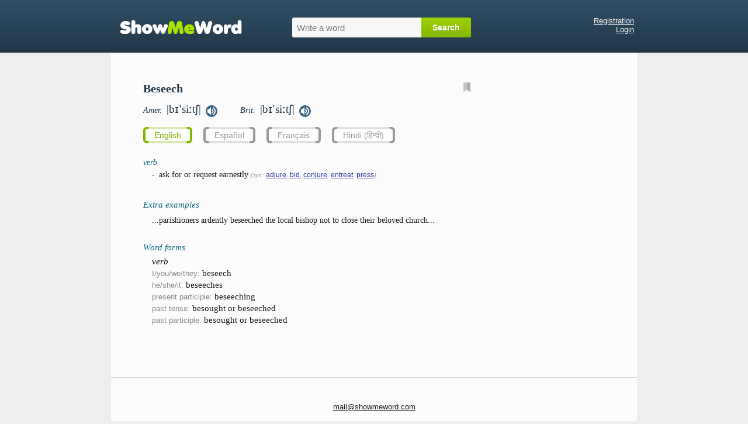

--- FILE ---
content_type: text/html; charset=UTF-8
request_url: https://showmeword.com/definition/english_word/beseech
body_size: 3095
content:
<!DOCTYPE html>
<html lang="en">
<head>

    <!-- Global site tag (gtag.js) - Google Analytics -->
    <script async src="https://www.googletagmanager.com/gtag/js?id=UA-121414320-1"></script>
    <script>
        window.dataLayer = window.dataLayer || [];
        function gtag(){dataLayer.push(arguments);}
        gtag('js', new Date());

        gtag('config', 'UA-121414320-1');
    </script>

    <meta http-equiv="Content-Type" content="text/html; charset=utf-8" />
    <title>Beseech: definition, pronunciation, transcription, word forms, examples</title>
<meta name="description" content="Definition of the English word &#039;beseech&#039;, American and British pronunciation, transcription, word forms, examples"><meta name="keywords" content="beseech, definition, pronunciation, transcription">    <meta name="viewport" content="width=device-width, initial-scale=1" />
    <link rel="icon" href="/favicon.ico" type="image/x-icon" />
    <link rel="apple-touch-icon" href="/apple-touch-icon.png" />
    <link rel="apple-touch-icon-precomposed" href="/apple-touch-icon-precomposed.png" />
    <link rel="stylesheet" type="text/css" href="/css/style_2.css" />
    <link rel="stylesheet" type="text/css" href="/js/jquery-ui/jquery-ui.css" />

    <script async src="//pagead2.googlesyndication.com/pagead/js/adsbygoogle.js"></script>
    <script>
         (adsbygoogle = window.adsbygoogle || []).push({
              google_ad_client: "ca-pub-3023840257073760",
              enable_page_level_ads: true
         });
    </script>

<script type="text/javascript" src="https://platform-api.sharethis.com/js/sharethis.js#property=611b9d6032c4190013251a8f&product=inline-share-buttons" async="async"></script>

<script>var isGuest = 1;</script>
</head>

<body>

<div id="header">
    <div id="header_container">
        <div id="logo"><a href="/"><img src="/images/logo.png" alt="logo"/></a></div>
        <div id="search_box">
            <form action="/definition/english_word/welcome" method="post" id="hunted_word_form">
                <table>
                <tr>
                    <td><input type="text" id="hunted_word" required placeholder="Write a word" value="" name="word" autocomplete="off" tabindex="1"/></td>
                    <td><input type="submit" class="submit" value="Search" id="hunted_word_submit"/></td>
                </tr>
                </table>
            </form>
            <div id="word_tips"></div>
        </div>

        <div id="profile">
                            <a href="/user/registration">Registration</a><br/>
                <a href="/user/login">Login</a><br/>
                    </div>

        <div class="clear"></div>
    </div>
</div>

<div id="container">
    <div id="content">
        
        <div id="column_left">
            <!--{ADV_LEFT_BLOCK}-->
        </div>
        <div id="column_right">
            <!--{ADV_RIGHT_BLOCK}-->
        </div>

        
<div id="wd">
    <div id="wd_title">
        <h1>Beseech <span> - definition, pronunciation, transcription</span></h1>

        <div id="block_action_icons">
            <span id="pdic_star_0" onClick="actionClickOnPDicIcon('beseech',0)"><img id="pdi" width="12px" src="/images/svg/pd_00.svg" alt="*"/></span>
            <div id="menu_for_pdic" onclick="actionClickOnPDicMenu()">
                <div id="hide_pdic_menu"><span onclick="hidePDicMenu()">&#10006;</span></div>
                <div id="sub_menu_for_pdic"></div>
                <div class="pdic_menu_item pdic_menu_static_item"><span onclick="delWordFromPDic('beseech')">Remove word from dictionary</span></div>
                <div class="pdic_menu_form"><input type="text" value="" id="new_folder_for_pdic" placeholder="New folder name" /><button onclick="AddNewFolderInPersonalDic('beseech')">Add new folder</button></div>
            </div>
        </div>

                    <div class="trans_sound">
                            <div id="us_tr_sound">
                <i>Amer.&nbsp;</i>
                                    <span title="American transcription of the word beseech" class="transcription"> |bɪˈsiːtʃ|</span>
                
                                    <audio id="audio_us" preload="auto">
                        <source src="/data/sound/sow/us/beseech.mp3" type="audio/mpeg" >
                        Your browser does not support the audio element.
                    </audio>
                    &nbsp;<span class="sound_pic" onclick="document.getElementById('audio_us').play();"><img src="/images/svg/word_sound.svg" width="20px" alt="American pronunciation of the word beseech" title="American pronunciation of the word beseech"></span>
                                </div>
            
                            <div id="uk_tr_sound">
                <i>Brit.&nbsp;</i>
                                    <span title="British transcription of the word beseech" class="transcription"> |bɪˈsiːtʃ|</span>
                
                                    <audio id="audio_uk" preload="auto">
                        <source src="/data/sound/sow/uk/beseech.mp3" type="audio/mpeg" >
                        Your browser does not support the audio element.
                    </audio>
                    &nbsp;<span class="sound_pic" onclick="document.getElementById('audio_uk').play();"><img src="/images/svg/word_sound.svg" width="20px" alt="British pronunciation of the word beseech" title="British pronunciation of the word beseech"></span>
                                </div>
            
            </div>
        
        
        
    </div>


<div id="wd_lang_links">
<ul>
<li class="current-lang"><a href="javascript:void(0);">English</a></li>
<li><a href="/definition/english_word_in_spanish/beseech">Español</a></li>
<li><a href="/definition/english_word_in_french/beseech">Français</a></li>
<li><a href="/definition/english_word_in_hindi/beseech">Hindi (हिन्दी)</a></li>
</ul>
</div>



<div id="wd_content" class="wd-content-en">

<h4 class="pos_item">verb</h4><div class="tr">-&ensp;<span>ask for or request earnestly</span> <i>(syn:  <a href="/definition/english_word/adjure">adjure</a>, <a href="/definition/english_word/bid">bid</a>, <a href="/definition/english_word/conjure">conjure</a>, <a href="/definition/english_word/entreat">entreat</a>, <a href="/definition/english_word/press">press</a>)</i><br></div>
<!--{ADV_MIDDLE_BLOCK}-->

    <div class="gap"></div>
    <h3 style="margin-bottom:10px">Extra examples</h3>
    <div class="block">

        <p class="ex_o">
            ...parishioners ardently beseeched the local bishop not to close their beloved church...        </p>

    
      </div>



                <div class="gap"></div>
        <h3>Word forms</h3>
                    <div class="word_form_block">
                <i>verb</i><br>
                                    <span>I/you/we/they:</span> beseech<br>
                                    <span>he/she/it:</span> beseeches<br>
                                    <span>present participle:</span> beseeching<br>
                                    <span>past tense:</span> besought or beseeched<br>
                                    <span>past participle:</span> besought or beseeched<br>
                            </div>
                <div class="clear"></div>



</div>
</div>

<div id="dlg1"><div class="form_edit">
    <div class="notice n_green" id="dlg1_text5"></div>
    <div class="notice n_yellow row" id="dlg1_text1">
        Current translation version is made automatically.
        You can suggest your own version.
        Changes will take effect after the administrator approves them.
    </div>
    <div class="row" id="dlg1_text2">
        <i>Original text in English:</i>
        <br>
        <span></span>
    </div>
    <div class="row" id="dlg1_text3">
        <i>Our translation to English:</i>
        <br>
        <span></span>
    </div>
    <div class="row" id="dlg1_text4">
        <i>Community translations to English:</i>
        <ul></ul>
    </div>
    <div class="error-summary"></div>
    <div class="row">
        <label for="dlg1_variant" class="required"><i>Your variant of translation to English</i>:</label>
        <input type="text" id="dlg1_variant" name="dlg1[variant]" value=""  maxlength="255" />
    </div>
    <div class="row">
        <label for="dlg1_comments"><i>Optional comments</i>:</label>
        <textarea id="dlg1_comments" name="dlg1[comments]"></textarea>
    </div>
    <div class="notice n_yellow n_guest">
        This feature is allowed to authorized users only.<br>
        Please, register on our website at <a href="/user/registration">registration page</a>.
        After registration you can log in and use that feature.
    </div>
</div>
<div class="loading-overlay"><div class="loading-overlay-message"><span></span></div></div></div>

<!--{ADV_BOTTOM_BLOCK}--><!--{LINES_6}--><script type="text/javascript">
var CURR_LANG = 'en';
var do_variant_init = 0;
var vtr1 = null;
</script>
<!--cache-->
        <div id="box_mobile_login">
                            <a href="/user/registration">Registration</a>&ensp;&ensp;
                <a href="/user/login">Login</a>&ensp;&ensp;
                            <a href="/">Home</a>&ensp;&ensp;
        </div>

    </div>


    <div id="footer">
                <div class="sharethis-inline-share-buttons"></div>
                <div style="padding: 20px 0px 0px 0px; text-align: center;">
                    <span class="mail_box"></span>    
                </div>
                
    </div>
</div>

<div id="word_history_box_mobile">
    <div id="word_history_box_mobile_close" onclick="CloseMobileHistory()">×</div>
</div>
<div id="mobile_helper_box">
    <div id="history_button" onclick="OpenMobileHistory()"><img src="/images/history__.gif" alt=""></div>
    <div id="keyboard_button" onclick="OpenMobileKeyboard()"><img src="/images/keyboard_.gif" alt=""></div>
</div>


<script src="/js/jquery/jquery-3.4.1.min.js"></script>
<script src="/js/jquery-ui/jquery-ui.js"></script>
<script src="/js/jquery.cookie.js"></script>
<script src="/js/project_2.js"></script></body>
</html>



--- FILE ---
content_type: text/html; charset=utf-8
request_url: https://www.google.com/recaptcha/api2/aframe
body_size: 266
content:
<!DOCTYPE HTML><html><head><meta http-equiv="content-type" content="text/html; charset=UTF-8"></head><body><script nonce="F7HaXlQDvUn00QsAJ1diaA">/** Anti-fraud and anti-abuse applications only. See google.com/recaptcha */ try{var clients={'sodar':'https://pagead2.googlesyndication.com/pagead/sodar?'};window.addEventListener("message",function(a){try{if(a.source===window.parent){var b=JSON.parse(a.data);var c=clients[b['id']];if(c){var d=document.createElement('img');d.src=c+b['params']+'&rc='+(localStorage.getItem("rc::a")?sessionStorage.getItem("rc::b"):"");window.document.body.appendChild(d);sessionStorage.setItem("rc::e",parseInt(sessionStorage.getItem("rc::e")||0)+1);localStorage.setItem("rc::h",'1768826354613');}}}catch(b){}});window.parent.postMessage("_grecaptcha_ready", "*");}catch(b){}</script></body></html>